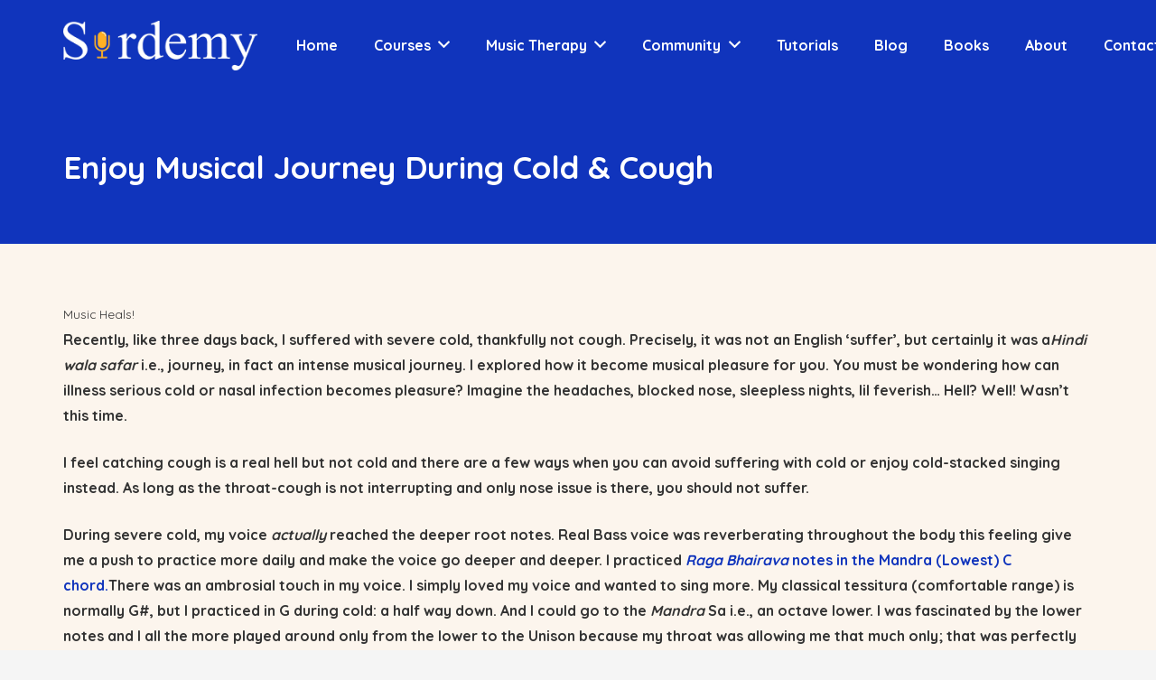

--- FILE ---
content_type: text/css
request_url: https://surdemy.com/wp-content/uploads/titan-framework-ect-css.css?ver=1616591658
body_size: 3338
content:
.ect-list-post.style-1 .ect-list-post-right .ect-list-venue,.ect-list-post.style-2 .modern-list-right-side,.ect-list-post.style-3 .ect-list-date,.ect-list-post.style-3 .ect-clslist-event-details a:hover,div[id*="event-"] .ect-event-category ul.tribe_events_cat li a,#ect-grid-wrapper .style-2 .ect-grid-date,#ect-slider-wrapper .style-2 .ect-slider-date,#ect-accordion-wrapper .ect-accordion-event.style-3.ect-simple-event.active-event,#ect-accordion-wrapper .ect-accordion-event.style-2 .ect-accordion-date,#ect-accordion-wrapper .ect-accordn-slick-prev,#ect-accordion-wrapper .ect-accordn-slick-next,#ect-grid-wrapper .ect-date-schedule,#ect-carousel-wrapper .ect-date-schedule,.ect-share-wrapper i.ect-icon-share:before{background:#1034bc;}.style-2.ect-simple-event span.ect-date-viewport,.style-2.ect-simple-event .ect-schedule-wrp{background:#1441eb;}.style-1 span.ect-minimal-list-time{color:#1034bc;}#ect-events-minimal-list-content .ect-list-posts.style-3.ect-simple-event{border-left-color:#1137c5;}.ect-list-post.style-4 .ect-list-schedule,.ect-list-post .style-4 .ect-list-schedule-wrap,.ect-slider-event.style-4 .ect-date-schedule,.ect-slider-event.style-4 .ect-date-schedule{background:#1034bc;}.ect-load-more a.ect-load-more-btn{background-color:#1034bc;background-image:radial-gradient(#123ad4, #1034bc);box-shadow:0 0 8px -5px #1034bc;}.ect-list-post .ect-list-img{background-color:#1138ca;}div[id*="event-"] .ect-event-category ul.tribe_events_cat li a{border-color:#0c278d;}.ect-list-post.style-1 .ect-list-post-left .ect-list-date{background:rgba(16, 52, 188, .96);box-shadow :inset 2px 0px 14px -2px #0e2da5;}.ect-list-post.style-1 .ect-list-post-right .ect-list-venue,.ect-list-post.style-2 .modern-list-right-side,.ect-list-post.style-3 .ect-list-date,.ect-list-post.style-3 .ect-clslist-event-details a:hover{box-shadow :inset 0px 0px 50px -5px #0d2b9b;}#ect-grid-wrapper .style-1 .ect-grid-date{background:rgba(16, 52, 188, .95);}#ect-grid-wrapper .style-2 .ect-grid-date{box-shadow :inset 0px 0px 12px -2px #0d2b9b;}#ect-grid-wrapper .style-3 .ect-grid-event-area{border-color:#1034bc;}#ect-carousel-wrapper .style-1 .ect-carousel-date,#ect-carousel-wrapper .style-2 .ect-carousel-date{background:rgba(16, 52, 188, .95);box-shadow :inset 0px 0px 25px -5px #0d2b9b;}#ect-carousel-wrapper .style-3 .ect-carousel-event-area{border-color:#1034bc;}#ect-carousel-wrapper .style-1 .ect-carousel-date:after{border-color:transparent transparent #0f30ae;}#ect-slider-wrapper .style-2 .ect-slider-date{box-shadow :inset 0px 0px 12px -2px #0d2b9b;}#ect-slider-wrapper .ect-slider-right.ect-slider-image,#ect-slider-wrapper .style-3 .ect-slider-left{border-color:#1034bc;}#ect-slider-wrapper .style-2 .ect-slider-title:before{box-shadow:0px 2px 30px 1px #0d2b9b;}#ect-accordion-wrapper .ect-accordion-header:after,#ect-accordion-wrapper .ect-share-wrapper .ect-social-share-list a,#ect-accordion-wrapper.ect-accordion-view.style-4 span.month-year-box{color:#1034bc;}#ect-accordion-wrapper .ect-share-wrapper i.ect-icon-share:before{background:#1034bc;}#ect-accordion-wrapper .ect-simple-event.style-3.active-event{box-shadow:inset 0px 0px 25px -5px #0d2b9b;border-color:#0d2b9b;}#ect-accordion-wrapper .ect-simple-event.style-3.active-event .ect-accordion-header:after{color:#0b2484;}#ect-accordion-wrapper .ect-simple-event.style-3.active-event .ect-accordion-date span.ev-yr,#ect-accordion-wrapper .ect-simple-event.style-3.active-event .ect-accordion-date span.ev-time,#ect-accordion-wrapper .ect-simple-event.style-3.active-event .ect-accordion-date span.ev-weekday,#ect-accordion-wrapper .style-2 .ect-accordion-date span.ev-yr,#ect-accordion-wrapper .style-2 .ect-accordion-date span.ev-time,#ect-accordion-wrapper .style-2 .ect-accordion-date span.ev-weekday{background:#0b2484;}.ect-load-more:before,.ect-load-more:after{background:#4367ef;}ul.ect-categories li{border-color:#0c2892;color:#0c2892;}ul.ect-categories li.ect-active,ul.ect-categories li:hover,.ect-masonay-load-more a.ect-load-more-btn{background-color:#1034bc;border-color:#0c2892;}#event-timeline-wrapper .ect-timeline-year{background:#0c278d;background:radial-gradient(circle farthest-side, #1034bc, #0c278d);}#event-timeline-wrapper .ect-timeline-year-style-4{background:#0c278d;background:radial-gradient(circle farthest-side, #1034bc, #0c278d);}#event-timeline-wrapper .ect-timeline-post .timeline-dots{background:#0c278d;}#event-timeline-wrapper .ect-timeline-post.style-1.even .timeline-meta{background:#1034bc;background-image:linear-gradient(to right, #0d2a96, #1137c5);}#event-timeline-wrapper .ect-timeline-post.style-1.odd .timeline-meta{background:#1034bc;background-image:linear-gradient(to left, #0d2a96, #1137c5);}#event-timeline-wrapper .ect-timeline-post.even .timeline-meta:before{border-left-color:#1137c5;}#event-timeline-wrapper .ect-timeline-post.odd .timeline-meta:before{border-right-color:#1137c5;}.ect-rate-area span.ect-ticket-info a{background:#0d2a96;background-image:linear-gradient(to right, #0d2a96 0%, #1033b7 51%, #0d2a96 100%);box-shadow:3px 3px 10px -6px #0b2484;}@media (max-width:700px){#event-timeline-wrapper .ect-timeline-post.style-1 .timeline-meta:before{border-right-color:#1137c5 !important;}#event-timeline-wrapper .ect-timeline-post.style-1 .timeline-meta{background-image:linear-gradient(to left, #0d2a96, #1137c5) !important;}}.ect-list-post.ect-featured-event.style-1 .ect-list-post-right .ect-list-venue,.ect-list-post.ect-featured-event.style-2 .modern-list-right-side,.ect-list-post.ect-featured-event.style-3 .ect-list-date,.ect-list-post.ect-featured-event.style-3 .ect-clslist-event-details a,div[id*="event-"].ect-featured-event .ect-event-category ul.tribe_events_cat li a,#ect-grid-wrapper .ect-featured-event.style-2 .ect-grid-date,#ect-accordion-wrapper .ect-accordion-event.style-3.ect-featured-event.active-event,#ect-accordion-wrapper .ect-featured-event.style-2 .ect-accordion-date{background:#f19e59;}.ect-featured-event .ect-event-date span.ect-date-viewport{color:#f19e59;}.style-2.ect-featured-event span.ect-date-viewport,.style-2.ect-featured-event .ect-schedule-wrp{background:#f5b988;}.style-1.ect-featured-event .ect-style-1-more a,.style-1.ect-featured-event .ect-event-datetime .ect-icon-clock,.style-1.ect-featured-event .ect-event-datetime span{color:#f19e59;}.ect-minimal-list-wrapper .ect-list-posts.style-1.ect-featured-event{border-left:2px solid #f19e59 !important;}#ect-events-minimal-list-content .ect-list-posts.style-3.ect-featured-event{border-left-color:#e83;}#ect-slider-wrapper .ect-featured-event:not(.style-2) .ect-slider-title h4 a,#ect-accordion-wrapper .ect-featured-event:before{color:#f19e59;}.ect-list-post.style-1.ect-featured-event .ect-list-post-left .ect-list-date{background:rgba(241, 158, 89, .85);box-shadow :inset 2px 0px 14px -2px #ea7514;}.ect-list-post.ect-featured-event .ect-list-img{background-color:#f2a667;}.ect-list-post.ect-featured-event.style-1 .ect-list-post-right .ect-list-venue,.ect-list-post.ect-featured-event.style-2 .modern-list-right-side,.ect-list-post.ect-featured-event.style-3 .ect-list-date,.ect-list-post.ect-featured-event.style-3 .ect-clslist-event-details a{box-shadow :inset -2px 0px 14px -2px #ee8b38;}div[id*="event-"].ect-featured-event .ect-event-category ul.tribe_events_cat li a{border-color:#ed832a;}#ect-grid-wrapper .ect-featured-event.style-1 .ect-grid-date{background:rgba(241, 158, 89, .95);}.ect-list-post.ect-featured-event.style-4 .ect-list-schedule,.ect-list-post.ect-featured-event.style-4 .ect-list-schedule-wrap,#ect-carousel-wrapper .ect-featured-event.style-4 .ect-date-schedule,#ect-grid-wrapper .ect-featured-event.style-3 .ect-grid-event-area,#ect-grid-wrapper .ect-featured-event.style-4 .ect-grid-event-area{border-color:#ee8b38;background:#f19e59;box-shadow :inset 0px 0px 12px 2px #f0964b;}#ect-grid-wrapper .ect-featured-event.style-1 .ect-grid-date,#ect-grid-wrapper .ect-featured-event.style-2 .ect-grid-date{box-shadow :inset 0px 0px 25px -5px #ee8b38;}#ect-carousel-wrapper .ect-featured-event.style-1 .ect-carousel-date,#ect-carousel-wrapper .ect-featured-event.style-2 .ect-carousel-date{background:rgba(241, 158, 89, .95);}#ect-carousel-wrapper .ect-featured-event.style-3 .ect-carousel-event-area{border-color:#ee8b38;background:#f19e59;box-shadow :inset 0px 0px 25px -5px #ee8b38;}#ect-carousel-wrapper .ect-featured-event.style-1 .ect-carousel-date:after{border-color:transparent transparent #ee8b38;}#ect-carousel-wrapper .ect-featured-event.style-1 .ect-carousel-date,#ect-carousel-wrapper .ect-featured-event.style-2 .ect-carousel-date{box-shadow :inset 0px 0px 25px -5px #ee8b38;}#ect-slider-wrapper .ect-featured-event.style-2 .ect-slider-date{box-shadow :inset 0px 0px 25px -5px #ee8b38;background:#f19e59;}#ect-slider-wrapper .ect-featured-event .ect-slider-right.ect-slider-image,#ect-slider-wrapper .ect-featured-event.style-3 .ect-slider-left,#ect-slider-wrapper .ect-featured-event.style-1 .ect-slider-event-area{border-color:#ee8b38;background:rgba(241, 158, 89, .94);box-shadow :inset 0px 0px 25px -5px #ee8b38;}#ect-slider-wrapper .ect-featured-event.style-2 .ect-slider-title:before{box-shadow:0px 3px 20px 1px #ee8b38;}#ect-accordion-wrapper .ect-featured-event.style-3.active-event{box-shadow:inset 0px 0px 25px -5px #ee8b38;border-color:#ee8b38;}#ect-accordion-wrapper .ect-featured-event.style-3.active-event .ect-accordion-header:after,#ect-accordion-wrapper .ect-featured-event.style-3.active-event .ect-share-wrapper .ect-social-share-list a{color:#ec7d21;}#ect-accordion-wrapper .ect-featured-event.style-3.active-event .ect-accordion-date span.ev-yr,#ect-accordion-wrapper .ect-featured-event.style-3.active-event .ect-accordion-date span.ev-time,#ect-accordion-wrapper .ect-featured-event.style-3.active-event .ect-accordion-date span.ev-weekday,#ect-accordion-wrapper .ect-featured-event.style-3.active-event .ect-share-wrapper i.ect-icon-share:before,#ect-accordion-wrapper .ect-featured-event.style-2 .ect-accordion-date span.ev-yr,#ect-accordion-wrapper .ect-featured-event.style-2 .ect-accordion-date span.ev-time,#ect-accordion-wrapper .ect-featured-event.style-2 .ect-accordion-date span.ev-weekday{background:#ec7d21;}#ect-accordion-wrapper .ect-accordion-event.style-1.ect-featured-event,#ect-accordion-wrapper .ect-accordion-event.style-2.ect-featured-event{border-left-color:#f19e59;}#event-timeline-wrapper .ect-timeline-post.ect-featured-event .timeline-dots{background:#f19e59;}#event-timeline-wrapper .ect-timeline-post.ect-featured-event.style-1.even .timeline-meta{background:#f19e59;background-image:linear-gradient(to right, #e83, #f2a667);}#event-timeline-wrapper .ect-timeline-post.ect-featured-event.style-1.odd .timeline-meta{background:#f19e59;background-image:linear-gradient(to left, #e83, #f2a667);}#event-timeline-wrapper .ect-timeline-post.ect-featured-event.even .timeline-meta:before{border-left-color:#f2a667;}#event-timeline-wrapper .ect-timeline-post.ect-featured-event.odd .timeline-meta:before{border-right-color:#f2a667;}#event-timeline-wrapper .ect-timeline-post.ect-featured-event.style-2 .timeline-content,#event-timeline-wrapper .ect-timeline-post.ect-featured-event.style-3 .timeline-content{background:#f19e59;background-image:linear-gradient(to left, #f2a667, #e83);}#event-timeline-wrapper.style-4 .ect-featured-event h2.content-title,.ect-timeline-post.ect-featured-event .timeline-dots-style-4{background:#f19e59;background-image:linear-gradient(to left, #f2a667, #e83);}#event-timeline-wrapper .ect-timeline-post.ect-featured-event.style-4 .timeline-content:before{border:2px solid #f19e59;}#event-timeline-wrapper .ect-timeline-post.ect-featured-event.style-2 .timeline-content:before,#event-timeline-wrapper .ect-timeline-post.ect-featured-event.style-3 .timeline-content:before{border-right-color:#e83;}@media (max-width:700px){#event-timeline-wrapper .ect-timeline-post.ect-featured-event.style-1 .timeline-meta:before{border-right-color:#f2a667 !Important;}#event-timeline-wrapper .ect-timeline-post.ect-featured-event.style-1 .timeline-meta{background-image:linear-gradient(to left, #e83, #f2a667) !important;}}#ect-events-list-content .ect-list-post.ect-featured-event .ect-list-date .ect-date-area,.ect-list-post.ect-featured-event.style-4 .ect-list-schedule-wrap span,.ect-slider-event.ect-featured-event.style-4 .ect-date-schedule-wrap span,.ect-list-post.ect-featured-event .ect-list-date span.ect-custom-schedule,.ect-list-post.ect-featured-event .ect-list-date span.ect-custom-schedule .ect-list-post.ect-featured-event .ect-list-post-left .ect-list-date .ect-date-area,.ect-list-post.ect-featured-event .ect-list-post-right .ect-list-venue .ect-icon,.ect-list-post.ect-featured-event .ect-list-post-right .ect-list-venue .ect-venue-details,.ect-list-post.ect-featured-event .ect-list-post-right .ect-list-venue .ect-google a,.ect-list-post.ect-featured-event .ect-modern-time,.ect-list-post.ect-featured-event.style-3 .ect-clslist-event-details a,div[id*="event-"].ect-featured-event .ect-event-category ul.tribe_events_cat li a,#ect-grid-wrapper .ect-featured-event .ect-grid-date,#ect-grid-wrapper .ect-featured-event.style-3 .ect-grid-title h4,#ect-grid-wrapper .ect-featured-event.style-3 .ect-grid-title h4 a,#ect-grid-wrapper .ect-featured-event.style-3 .ect-grid-venue,#ect-grid-wrapper .ect-featured-event.style-3 .ect-grid-cost,#ect-grid-wrapper .ect-featured-event.style-4 .ect-grid-title h4,#ect-grid-wrapper .ect-featured-event.style-4 .ect-grid-title h4 a,#ect-grid-wrapper .ect-featured-event.style-4 .ect-date-schedule-wrap span,#ect-carousel-wrapper .ect-featured-event.style-4 .ect-date-schedule-wrap span,#ect-grid-wrapper .ect-featured-event.style-4 .ect-grid-venue,#ect-grid-wrapper .ect-featured-event.style-4 .ect-grid-cost,#ect-carousel-wrapper .ect-featured-event .ect-carousel-date,#ect-carousel-wrapper .ect-featured-event.style-3 .ect-carousel-title h4,#ect-carousel-wrapper .ect-featured-event.style-3 .ect-carousel-title h4 a,#ect-carousel-wrapper .ect-featured-event.style-3 .ect-carousel-venue,#ect-carousel-wrapper .ect-featured-event.style-3 .ect-carousel-cost,#ect-slider-wrapper .ect-featured-event .ect-slider-date,#ect-slider-wrapper .ect-featured-event.style-1 .ect-slider-title h4,#ect-slider-wrapper .ect-featured-event.style-1 .ect-slider-title h4 a,#ect-slider-wrapper .ect-featured-event.style-1 .ect-slider-venue,#ect-slider-wrapper .ect-featured-event.style-1 .ect-slider-cost,#ect-slider-wrapper .ect-featured-event.style-1 .ect-slider-description .ect-event-content p,#ect-slider-wrapper .ect-featured-event.style-3 .ect-slider-title h4,#ect-slider-wrapper .ect-featured-event.style-3 .ect-slider-title h4 a,#ect-slider-wrapper .ect-featured-event.style-3 .ect-slider-venue,#ect-slider-wrapper .ect-featured-event.style-3 .ect-slider-cost,#ect-accordion-wrapper .ect-featured-event.style-3.active-event,#ect-accordion-wrapper .ect-featured-event.style-3.active-event .ect-accordion-content,#ect-accordion-wrapper .ect-featured-event.style-3.active-event .ect-accordion-content p,#ect-accordion-wrapper .ect-featured-event.style-3.active-event .ect-accordion-date,#ect-accordion-wrapper .ect-featured-event.style-3.active-event .ect-accordion-venue,#ect-accordion-wrapper .ect-featured-event.style-3.active-event h3.ect-accordion-title,#ect-accordion-wrapper .ect-featured-event.style-3.active-event .ect-share-wrapper i.ect-icon-share:before,#ect-accordion-wrapper .ect-featured-event.style-3.active-event .ect-accordion-venue .ect-google a,#ect-accordion-wrapper .ect-featured-event.style-3.active-event .ect-accordion-content a.ect-events-read-more,#ect-accordion-wrapper .ect-featured-event.style-3.active-event:before,#ect-accordion-wrapper .ect-featured-event.style-3.active-event .ect-accordion-cost.no-image,#ect-accordion-wrapper .ect-featured-event.style-3.active-event .ect-accordion-date-full.no-image,#ect-accordion-wrapper .ect-featured-event.style-2 .ect-accordion-date{color:#3a2201;}.ect-featured-event .ect-event-date span.ect-date-viewport,.ect-featured-event .ect-event-date span.ect-month{color:#080500;}.ect-list-post.ect-featured-event.style-4 .ect-list-schedule-wrap,.ect-list-post.ect-featured-event.style-4 .ect-list-schedule,.ect-slider-event.ect-featured-event.style-4 .ect-date-schedule,.ect-slider-event.ect-featured-event.style-4 .ect-date-schedule-wrap,#ect-carousel-wrapper .ect-featured-event.style-4 .ect-date-schedule,#ect-carousel-wrapper .ect-featured-event.style-4 .ect-date-schedule-wrap,#ect-grid-wrapper .ect-featured-event.style-4 .ect-date-schedule,#ect-grid-wrapper .ect-featured-event.style-4 .ect-date-schedule-wrap{border-color:#3a2201;}#ect-events-minimal-list-content .ect-list-posts.style-1.ect-featured-event .ect-event-datetimes span{color:#3a2201;}#ect-grid-wrapper .ect-featured-event.style-3 .ect-grid-venue a,#ect-grid-wrapper .ect-featured-event.style-3 .ect-grid-readmore a,#ect-grid-wrapper .ect-featured-event.style-4 .ect-grid-venue a,#ect-grid-wrapper .ect-featured-event.style-4 .ect-grid-readmore a,#ect-carousel-wrapper .ect-featured-event.style-3 .ect-carousel-venue a,#ect-carousel-wrapper .ect-featured-event.style-3 .ect-carousel-readmore a,#ect-slider-wrapper .ect-featured-event.style-1 .ect-slider-venue a,#ect-slider-wrapper .ect-featured-event.style-1 .ect-slider-readmore a,#ect-slider-wrapper .ect-featured-event.style-3 .ect-slider-venue a,#ect-slider-wrapper .ect-featured-event.style-3 .ect-slider-readmore a{color:#211301;}#ect-accordion-wrapper .ect-featured-event.style-3.active-event .ect-share-wrapper .ect-social-share-list{background:#3a2201;border-color:#3a2201;}#ect-accordion-wrapper .ect-featured-event.style-3.active-event .ect-share-wrapper .ect-social-share-list:before{border-top-color:#351f01;}#event-timeline-wrapper .ect-timeline-post.ect-featured-event:not(.style-2) .ect-date-area,#event-timeline-wrapper .ect-timeline-post.ect-featured-event:not(.style-2) span.ect-custom-schedule,#event-timeline-wrapper .ect-timeline-post.ect-featured-event:not(.style-2) .ect-venue-details,#event-timeline-wrapper .ect-timeline-post.ect-featured-event:not(.style-2) .ect-icon,#event-timeline-wrapper .ect-timeline-post.ect-featured-event:not(.style-2) .timeline-meta .ev-time .ect-icon,#event-timeline-wrapper .ect-timeline-post.ect-featured-event:not(.style-2) span.ect-rate,#event-timeline-wrapper .ect-timeline-post.ect-featured-event.style-2 .timeline-content p,#event-timeline-wrapper .ect-timeline-post.ect-featured-event.style-2 .timeline-content a.ect-events-read-more,#event-timeline-wrapper .ect-timeline-post.ect-featured-event.style-2 h2.content-title a.ect-event-url,#event-timeline-wrapper .ect-timeline-post.ect-featured-event.style-3 h2.content-title a.ect-event-url,#event-timeline-wrapper .ect-timeline-post.ect-featured-event.style-3 .timeline-content a.ect-events-read-more,#event-timeline-wrapper .ect-timeline-post.ect-featured-event.style-4 .timeline-content p,#event-timeline-wrapper .ect-timeline-post.ect-featured-event h2.content-title a.ect-event-url,#event-timeline-wrapper .ect-timeline-post.ect-featured-event .timeline-content a{color:#3a2201;}#event-timeline-wrapper .ect-timeline-post.ect-featured-event:not(.style-2) .ect-google a,#event-timeline-wrapper .ect-timeline-post.ect-featured-event.style-2 h2.content-title a.ect-event-url:hover,#event-timeline-wrapper .ect-timeline-post.ect-featured-event.style-3 h2.content-title a.ect-event-url:hover,#event-timeline-wrapper .ect-timeline-post.ect-featured-event.style-4 h2.content-title a.ect-event-url:hover{color:#080500;}#event-timeline-wrapper .ect-timeline-post.ect-featured-event.style-3 .timeline-content a.ect-events-read-more{border-color:#080500;}.ect-list-post .ect-list-post-right,.ect-list-post .ect-clslist-event-info,#ect-grid-wrapper .ect-grid-event-area,#ect-carousel-wrapper .ect-carousel-event-area,#ect-slider-wrapper .ect-slider-event-area,#ect-slider-wrapper .style-2 .ect-slider-left,#ect-accordion-wrapper .ect-accordion-event{background:#ef9630;}.ect-list-post .ect-list-post-right .ect-list-description{border-color :#db7d11;box-shadow :inset 0px 0px 25px -5px #db7d11;}.ect-list-post .ect-clslist-event-info{box-shadow:inset 0px 0px 25px -5px #db7d11;}.ect-list-post .ect-clslist-event-details{background:#ee8c1d;box-shadow:inset 0px 0px 25px -5px #db7d11;}#ect-grid-wrapper .ect-grid-event-area{box-shadow:inset 0 0 25px -5px #db7d11;}#ect-grid-wrapper .ect-grid-image{background:#db7d11;}.ect-grid-categories ul.tribe_events_cat li a{background:#ef9630;border:1px solid #db7d11;}#ect-carousel-wrapper .ect-carousel-event-area{box-shadow:inset 0 0 25px -5px #db7d11;}#ect-carousel-wrapper .ect-carousel-image{background:#db7d11;}#ect-carousel-wrapper .ect-events-carousel .slick-arrow i{background:#ef9630;box-shadow:2px 2px 0px 1px #ef942b;}#ect-slider-wrapper .ect-slider-event-area,#ect-slider-wrapper .style-2 .ect-slider-left,#ect-slider-wrapper .style-3 .ect-slider-left{box-shadow:inset 0 0 25px -5px #db7d11;}#ect-slider-wrapper .ect-slider-image{background:#db7d11;}#ect-slider-wrapper .ect-events-slider .slick-arrow i{background:#ef9630;box-shadow:2px 2px 0px 1px #ef942b;}#ect-slider-wrapper .style-3 .ect-slider-left{background:rgba(239, 150, 48, .94);}#ect-accordion-wrapper .ect-accordion-event{border-color :#db7d11;box-shadow :inset 0px 0px 25px -5px #e98512;}#event-timeline-wrapper .ect-timeline-post .timeline-content{background:#ef9630;border:1px solid #ed8a18;}#event-timeline-wrapper.style-4 h2.content-title{background:#ef9630;}#event-timeline-wrapper .ect-timeline-post.style-4 .timeline-content:before{border:2px solid #ef9630;}#event-timeline-wrapper .ect-timeline-post .timeline-dots-style-4{background-color:#ef9630;}#event-timeline-wrapper .ect-timeline-post.even .timeline-content:before{border-right-color:#ed8a18;}#event-timeline-wrapper .ect-timeline-post.odd .timeline-content:before{border-left-color:#ed8a18;}#event-timeline-wrapper .cool-event-timeline:before{background-color:#ed8a18;}#event-timeline-wrapper .ect-timeline-year{-webkit-box-shadow:0 0 0 4px white, 0 0 0 8px #ed8a18;box-shadow:0 0 0 4px white, 0 0 0 8px #ed8a18;}#event-timeline-wrapper .ect-timeline-year-style-4{-webkit-box-shadow:0 0 0 4px white, 0 0 0 8px #ed8a18;box-shadow:0 0 0 4px white, 0 0 0 8px #ed8a18;}#event-timeline-wrapper:before,#event-timeline-wrapper:after{background-color:#ed8a18 !important;}#event-timeline-wrapper .ect-timeline-post.style-3 .timeline-content{background:#ef9630;background-image:linear-gradient(to right, #ed8a18, #ef9630);}@media (max-width:860px){#event-timeline-wrapper .ect-timeline-post .timeline-meta:before{border-right-color:#ed8a18 !important;}}@media (max-width:790px){.ect-list-post .ect-list-post-right .ect-list-description{border-bottom :1px solid #db7d11;}.ect-list-post .ect-clslist-event-details{background:#ee8c1d;}}.ect-list-posts.style-1 .ect-events-title a.ect-event-url,.ect-list-posts.style-2 .ect-events-title a.ect-event-url,.ect-list-post h2.ect-list-title,.ect-list-post h2.ect-list-title a.ect-event-url,.ect-classic-list a.tribe-events-read-more,.ect-clslist-event-info .ect-clslist-title a.ect-event-url,#ect-grid-wrapper .ect-grid-title h4,#ect-grid-wrapper .ect-grid-title h4 a,#ect-carousel-wrapper .ect-carousel-title h4,#ect-carousel-wrapper .ect-carousel-title h4 a,#ect-slider-wrapper .ect-slider-title h4,#ect-slider-wrapper .ect-slider-title h4 a,#ect-accordion-wrapper h3.ect-accordion-title{font-family:"Quicksand";color:#fff;font-size:18px;font-weight:bold;font-style:normal;line-height:1.5em;}#ect-no-events p,.style-2 span.ect-event-title a,.style-3 .ect-events-title a{font-family:"Quicksand";color:#fff;font-size:18px;font-weight:bold;font-style:normal;line-height:1.5em;}.style-2 .ect-style-2-more a{color:#fff;}.ect-list-post h2.ect-list-title a:hover{color:#e6e6e6;}.ect-list-venue .ect-rate-area .ect-rate{font-family:"Quicksand";}.ect-list-post .ect-rate-area span.ect-rate-icon,.ect-list-post .ect-list-description .ect-event-content a{color:#fff;}#event-timeline-wrapper .ect-timeline-post h2.content-title,#event-timeline-wrapper .ect-timeline-post h2.content-title a.ect-event-url{font-family:"Quicksand";color:#fff;font-size:18px;font-weight:bold;font-style:normal;line-height:1.5em;}#event-timeline-wrapper .ect-timeline-post h2.content-title a.ect-event-url:hover{color:#e6e6e6;}#event-timeline-wrapper .cool-event-timeline .ect-timeline-post .timeline-content .content-details a,#event-timeline-wrapper .ect-timeline-post.style-3 .timeline-content a.ect-events-read-more{color:#fff;}.ect-list-post .ect-style3-desc .ect-event-content p,.ect-list-post .ect-list-post-right .ect-list-description .ect-event-content p,.ect-clslist-inner-container .ect-clslist-time,#ect-slider-wrapper .ect-slider-description .ect-event-content p,#ect-grid-wrapper .ect-grid-description .ect-event-content p,#ect-carousel-wrapper .ect-carousel-description .ect-event-content p,#ect-accordion-wrapper .ect-accordion-content,#ect-accordion-wrapper .ect-accordion-content p{font-family:"Quicksand";color:#fff;font-size:15px;font-weight:inherit;line-height:1.5em;}.ect-list-post .ect-clslist-event-details a.tribe-events-read-more{color:#fff;}#ect-carousel-wrapper .ect-events-carousel .slick-arrow{color:#fff;}#ect-slider-wrapper .ect-events-slider .slick-arrow{color:#fff;}#ect-accordion-wrapper .ect-accordion-cost.no-image,#ect-accordion-wrapper .ect-accordion-date-full.no-image,#ect-accordion-wrapper .ect-accordion-content a.ect-events-read-more{color:#f2f2f2;}#event-timeline-wrapper .ect-timeline-post .timeline-content,#event-timeline-wrapper .ect-timeline-post .timeline-content p{font-family:"Quicksand";color:#fff;font-size:15px;font-weight:inherit;line-height:1.5em;}#event-timeline-wrapper .ect-timeline-post .timeline-content a{color:#e6e6e6;}#event-timeline-wrapper .ect-timeline-post .timeline-content a:hover{color:#fff;}.style-3 .ect-list-venue.minimal-list-venue,.ect-list-post .ect-list-venue .ect-venue-details,.ect-list-post .ect-list-venue .ect-google a,.modern-list-venue,.modern-list-venue .ect-google a,#ect-grid-wrapper .ect-grid-venue,#ect-carousel-wrapper .ect-carousel-venue,#ect-slider-wrapper .ect-slider-venue,#ect-accordion-wrapper .ect-accordion-venue{font-family:"Quicksand";color:#fff;font-size:15px;font-weight:inherit;font-style:italic;line-height:1.5em;}.ect-list-post .ect-list-venue .ect-icon{color:#fff;font-size:20px;}.ect-list-post .ect-list-venue .ect-google a,.ect-list-post.style-3 .ect-rate-area span.ect-rate-icon,.ect-list-post.style-3 .ect-rate-area .ect-rate{color:#f7f7f7;}#ect-grid-wrapper .ect-grid-cost{color:#fff;font-size:21px;font-weight:bold;font-family:"Quicksand";}#ect-grid-wrapper .ect-grid-venue a,#ect-grid-wrapper .ect-grid-readmore a,.ect-grid-categories ul.tribe_events_cat li a{color:#f0f0f0;font-family:"Quicksand";}#ect-grid-wrapper .ect-grid-border:before{background:#f0f0f0;}#ect-carousel-wrapper .ect-carousel-cost{color:#fff;font-size:21px;font-weight:bold;font-family:"Quicksand";}#ect-carousel-wrapper .ect-carousel-venue a,#ect-carousel-wrapper .ect-carousel-readmore a{color:#f0f0f0;font-family:"Quicksand";}#ect-carousel-wrapper .ect-carousel-border:before{background:#f0f0f0;}#ect-slider-wrapper .ect-slider-cost{color:#fff;font-size:21px;font-weight:bold;font-family:"Quicksand";}#ect-slider-wrapper .ect-slider-venue a,#ect-slider-wrapper .ect-slider-readmore a{color:#f0f0f0;font-family:"Quicksand";}#ect-slider-wrapper .ect-slider-border:before{background:#f0f0f0;}#ect-accordion-wrapper .ect-accordion-venue .ect-icon{font-size:20px;}#ect-accordion-wrapper .ect-accordion-venue .ect-google a{color:#f2f2f2;}#event-timeline-wrapper .ect-venue-details{font-family:"Quicksand";color:#fff;font-size:15px;font-weight:inherit;font-style:italic;line-height:1.5em;}#event-timeline-wrapper .ect-rate-area .ect-rate{font-size:20px;font-family:"Quicksand";}#ect-events-minimal-list-content .ect-list-posts.style-1 .ect-event-datetimes span,.style-1 span.ect-minimal-list-time,.style-3 span.ect-minimal-list-time{font-family:"Quicksand";color:#fff;font-weight:inherit;font-style:italic;line-height:1.5em;}#ect-events-minimal-list-content .ect-event-datetimes span.ev-mo,#ect-events-minimal-list-content .ect-event-datetimes,#event-timeline-wrapper .timeline-meta .ect-icon,#event-timeline-wrapper .ect-rate-area .ect-icon,#event-timeline-wrapper .ect-rate-area .ect-rate{color:#fff;}#event-timeline-wrapper .ect-timeline-post .ect-google a{color:#f2f2f2;}.ect-list-post .ect-list-post-left .ect-list-date .ect-date-area,.ect-list-post .ect-list-post-left .ect-list-date span.ect-custom-schedule,.modern-list-right-side .ect-list-date .ect-date-area,.modern-list-right-side .ect-list-date span.ect-custom-schedule,.style-3 .ect-list-date .ect-date-area,.style-3 .ect-list-date span.ect-custom-schedule,.ect-modern-time,#ect-grid-wrapper .ect-grid-date,#ect-grid-wrapper .ect-date-schedule span,#ect-carousel-wrapper .ect-carousel-date,#ect-carousel-wrapper .ect-date-schedule span,#ect-slider-wrapper .ect-slider-date,#ect-accordion-wrapper .ect-accordion-date,#ect-accordion-wrapper.ect-accordion-view span.month-year-box,.ect-list-post.style-4 .ect-list-schedule-wrap span,.ect-slider-event.style-4 .ect-date-schedule-wrap span,.ect-list-post.style-4 .ect-list-schedule-wrap span{font-family:"Quicksand";color:#fff;font-size:36px;font-weight:bold;font-style:normal;line-height:1em;}#ect-events-minimal-list-content .ect-event-datetimes span.ev-mo,#ect-events-minimal-list-content .ect-event-datetimes,.style-1.ect-simple-event .ect-style-1-more a,.style-1.ect-simple-event .ect-event-datetime .ect-icon-clock,.style-3 .ect-style-3-more a{color:#fff;}.style-3 span.ect-minimal-list-time,#ect-events-minimal-list-content .ect-list-posts.style-1 .ect-event-datetimes span,.style-1 span.ect-minimal-list-time{font-family:"Quicksand";color:#fff;font-weight:bold;font-style:normal;line-height:1em;}#ect-accordion-wrapper .ect-accordion-date span.ev-yr,#ect-accordion-wrapper .ect-accordion-date span.ev-time,#ect-accordion-wrapper .ect-accordion-date span.ev-weekday{background:#fff;}#event-timeline-wrapper .ect-timeline-post .ect-date-area{font-family:"Quicksand";color:#fff;font-size:36px;font-weight:bold;font-style:normal;line-height:1em;}#event-timeline-wrapper .ect-timeline-post.ect-featured-event.style-4 .ect-date-area{font-family:"Quicksand";color:#fff;font-size:36px;font-weight:bold;font-style:normal;line-height:1em;}#event-timeline-wrapper .ect-timeline-post span.ect-custom-schedule{font-family:"Quicksand";color:#fff;font-size:36px;font-weight:bold;font-style:normal;line-height:1em;}#event-timeline-wrapper .ect-timeline-year .year-placeholder span,#event-timeline-wrapper .timeline-meta .ev-time .ect-icon{font-family:"Quicksand";color:#fff;}.style-2.ect-simple-event span.ect-date-viewport,.style-2.ect-simple-event .ect-schedule-wrp,#ect-events-minimal-list-content .ect-list-posts.style-1 .ect-event-datetimes span,#event-timeline-wrapper .ect-timeline-year-style-4 .year-placeholder span,#event-timeline-wrapper .timeline-meta .ev-time .ect-icon{font-family:"Quicksand";color:#fff;}.ect-list-post.style-4 .ect-list-schedule-wrap,.ect-list-post.style-4 .ect-list-schedule,.ect-slider-event.style-4 .ect-date-schedule,.ect-slider-event.style-4 .ect-date-schedule-wrap,#ect-carousel-wrapper .style-4 .ect-date-schedule,#ect-carousel-wrapper .style-4 .ect-date-schedule-wrap,#ect-grid-wrapper .style-4 .ect-date-schedule-wrap,#ect-grid-wrapper .style-4 .ect-date-schedule{border-color:#fff;}